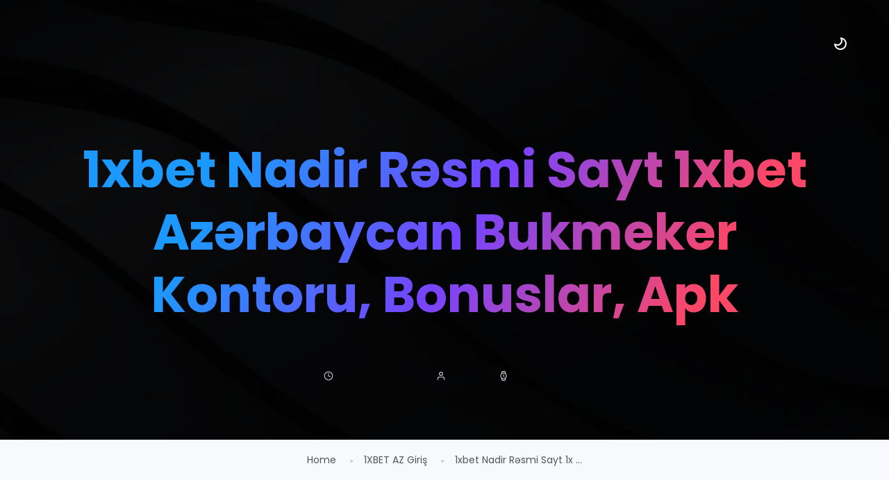

--- FILE ---
content_type: text/html; charset=UTF-8
request_url: https://taushifpatel.com/1xbet-nadir-r%C9%99smi-sayt-1xbet-az%C9%99rbaycan-bukmeker-kontoru-bonuslar-apk/
body_size: 16269
content:
<!doctype html>
<html lang="en-US">
<head>
    <meta charset="UTF-8">
    <meta name="viewport" content="width=device-width, initial-scale=1">
    <link rel="profile" href="https://gmpg.org/xfn/11">

        <meta name="theme-style-mode" content="0">

    <title>1xbet Nadir Rəsmi Sayt 1xbet Azərbaycan Bukmeker Kontoru, Bonuslar, Apk</title>
<meta name='robots' content='max-image-preview:large' />
	<style>img:is([sizes="auto" i], [sizes^="auto," i]) { contain-intrinsic-size: 3000px 1500px }</style>
	<link rel='dns-prefetch' href='//fonts.googleapis.com' />
<link rel="alternate" type="application/rss+xml" title=" &raquo; Feed" href="https://taushifpatel.com/feed/" />
<link rel="alternate" type="application/rss+xml" title=" &raquo; Comments Feed" href="https://taushifpatel.com/comments/feed/" />
<link rel="alternate" type="application/rss+xml" title=" &raquo; 1xbet Nadir Rəsmi Sayt 1xbet Azərbaycan Bukmeker Kontoru, Bonuslar, Apk Comments Feed" href="https://taushifpatel.com/1xbet-nadir-r%c9%99smi-sayt-1xbet-az%c9%99rbaycan-bukmeker-kontoru-bonuslar-apk/feed/" />
		<!-- This site uses the Google Analytics by MonsterInsights plugin v9.6.0 - Using Analytics tracking - https://www.monsterinsights.com/ -->
		<!-- Note: MonsterInsights is not currently configured on this site. The site owner needs to authenticate with Google Analytics in the MonsterInsights settings panel. -->
					<!-- No tracking code set -->
				<!-- / Google Analytics by MonsterInsights -->
		<script type="text/javascript">
/* <![CDATA[ */
window._wpemojiSettings = {"baseUrl":"https:\/\/s.w.org\/images\/core\/emoji\/15.1.0\/72x72\/","ext":".png","svgUrl":"https:\/\/s.w.org\/images\/core\/emoji\/15.1.0\/svg\/","svgExt":".svg","source":{"concatemoji":"https:\/\/taushifpatel.com\/wp-includes\/js\/wp-emoji-release.min.js?ver=6.8.1"}};
/*! This file is auto-generated */
!function(i,n){var o,s,e;function c(e){try{var t={supportTests:e,timestamp:(new Date).valueOf()};sessionStorage.setItem(o,JSON.stringify(t))}catch(e){}}function p(e,t,n){e.clearRect(0,0,e.canvas.width,e.canvas.height),e.fillText(t,0,0);var t=new Uint32Array(e.getImageData(0,0,e.canvas.width,e.canvas.height).data),r=(e.clearRect(0,0,e.canvas.width,e.canvas.height),e.fillText(n,0,0),new Uint32Array(e.getImageData(0,0,e.canvas.width,e.canvas.height).data));return t.every(function(e,t){return e===r[t]})}function u(e,t,n){switch(t){case"flag":return n(e,"\ud83c\udff3\ufe0f\u200d\u26a7\ufe0f","\ud83c\udff3\ufe0f\u200b\u26a7\ufe0f")?!1:!n(e,"\ud83c\uddfa\ud83c\uddf3","\ud83c\uddfa\u200b\ud83c\uddf3")&&!n(e,"\ud83c\udff4\udb40\udc67\udb40\udc62\udb40\udc65\udb40\udc6e\udb40\udc67\udb40\udc7f","\ud83c\udff4\u200b\udb40\udc67\u200b\udb40\udc62\u200b\udb40\udc65\u200b\udb40\udc6e\u200b\udb40\udc67\u200b\udb40\udc7f");case"emoji":return!n(e,"\ud83d\udc26\u200d\ud83d\udd25","\ud83d\udc26\u200b\ud83d\udd25")}return!1}function f(e,t,n){var r="undefined"!=typeof WorkerGlobalScope&&self instanceof WorkerGlobalScope?new OffscreenCanvas(300,150):i.createElement("canvas"),a=r.getContext("2d",{willReadFrequently:!0}),o=(a.textBaseline="top",a.font="600 32px Arial",{});return e.forEach(function(e){o[e]=t(a,e,n)}),o}function t(e){var t=i.createElement("script");t.src=e,t.defer=!0,i.head.appendChild(t)}"undefined"!=typeof Promise&&(o="wpEmojiSettingsSupports",s=["flag","emoji"],n.supports={everything:!0,everythingExceptFlag:!0},e=new Promise(function(e){i.addEventListener("DOMContentLoaded",e,{once:!0})}),new Promise(function(t){var n=function(){try{var e=JSON.parse(sessionStorage.getItem(o));if("object"==typeof e&&"number"==typeof e.timestamp&&(new Date).valueOf()<e.timestamp+604800&&"object"==typeof e.supportTests)return e.supportTests}catch(e){}return null}();if(!n){if("undefined"!=typeof Worker&&"undefined"!=typeof OffscreenCanvas&&"undefined"!=typeof URL&&URL.createObjectURL&&"undefined"!=typeof Blob)try{var e="postMessage("+f.toString()+"("+[JSON.stringify(s),u.toString(),p.toString()].join(",")+"));",r=new Blob([e],{type:"text/javascript"}),a=new Worker(URL.createObjectURL(r),{name:"wpTestEmojiSupports"});return void(a.onmessage=function(e){c(n=e.data),a.terminate(),t(n)})}catch(e){}c(n=f(s,u,p))}t(n)}).then(function(e){for(var t in e)n.supports[t]=e[t],n.supports.everything=n.supports.everything&&n.supports[t],"flag"!==t&&(n.supports.everythingExceptFlag=n.supports.everythingExceptFlag&&n.supports[t]);n.supports.everythingExceptFlag=n.supports.everythingExceptFlag&&!n.supports.flag,n.DOMReady=!1,n.readyCallback=function(){n.DOMReady=!0}}).then(function(){return e}).then(function(){var e;n.supports.everything||(n.readyCallback(),(e=n.source||{}).concatemoji?t(e.concatemoji):e.wpemoji&&e.twemoji&&(t(e.twemoji),t(e.wpemoji)))}))}((window,document),window._wpemojiSettings);
/* ]]> */
</script>

<style id='wp-emoji-styles-inline-css' type='text/css'>

	img.wp-smiley, img.emoji {
		display: inline !important;
		border: none !important;
		box-shadow: none !important;
		height: 1em !important;
		width: 1em !important;
		margin: 0 0.07em !important;
		vertical-align: -0.1em !important;
		background: none !important;
		padding: 0 !important;
	}
</style>
<link rel='stylesheet' id='wp-block-library-css' href='https://taushifpatel.com/wp-includes/css/dist/block-library/style.min.css?ver=6.8.1' type='text/css' media='all' />
<style id='wp-block-library-theme-inline-css' type='text/css'>
.wp-block-audio :where(figcaption){color:#555;font-size:13px;text-align:center}.is-dark-theme .wp-block-audio :where(figcaption){color:#ffffffa6}.wp-block-audio{margin:0 0 1em}.wp-block-code{border:1px solid #ccc;border-radius:4px;font-family:Menlo,Consolas,monaco,monospace;padding:.8em 1em}.wp-block-embed :where(figcaption){color:#555;font-size:13px;text-align:center}.is-dark-theme .wp-block-embed :where(figcaption){color:#ffffffa6}.wp-block-embed{margin:0 0 1em}.blocks-gallery-caption{color:#555;font-size:13px;text-align:center}.is-dark-theme .blocks-gallery-caption{color:#ffffffa6}:root :where(.wp-block-image figcaption){color:#555;font-size:13px;text-align:center}.is-dark-theme :root :where(.wp-block-image figcaption){color:#ffffffa6}.wp-block-image{margin:0 0 1em}.wp-block-pullquote{border-bottom:4px solid;border-top:4px solid;color:currentColor;margin-bottom:1.75em}.wp-block-pullquote cite,.wp-block-pullquote footer,.wp-block-pullquote__citation{color:currentColor;font-size:.8125em;font-style:normal;text-transform:uppercase}.wp-block-quote{border-left:.25em solid;margin:0 0 1.75em;padding-left:1em}.wp-block-quote cite,.wp-block-quote footer{color:currentColor;font-size:.8125em;font-style:normal;position:relative}.wp-block-quote:where(.has-text-align-right){border-left:none;border-right:.25em solid;padding-left:0;padding-right:1em}.wp-block-quote:where(.has-text-align-center){border:none;padding-left:0}.wp-block-quote.is-large,.wp-block-quote.is-style-large,.wp-block-quote:where(.is-style-plain){border:none}.wp-block-search .wp-block-search__label{font-weight:700}.wp-block-search__button{border:1px solid #ccc;padding:.375em .625em}:where(.wp-block-group.has-background){padding:1.25em 2.375em}.wp-block-separator.has-css-opacity{opacity:.4}.wp-block-separator{border:none;border-bottom:2px solid;margin-left:auto;margin-right:auto}.wp-block-separator.has-alpha-channel-opacity{opacity:1}.wp-block-separator:not(.is-style-wide):not(.is-style-dots){width:100px}.wp-block-separator.has-background:not(.is-style-dots){border-bottom:none;height:1px}.wp-block-separator.has-background:not(.is-style-wide):not(.is-style-dots){height:2px}.wp-block-table{margin:0 0 1em}.wp-block-table td,.wp-block-table th{word-break:normal}.wp-block-table :where(figcaption){color:#555;font-size:13px;text-align:center}.is-dark-theme .wp-block-table :where(figcaption){color:#ffffffa6}.wp-block-video :where(figcaption){color:#555;font-size:13px;text-align:center}.is-dark-theme .wp-block-video :where(figcaption){color:#ffffffa6}.wp-block-video{margin:0 0 1em}:root :where(.wp-block-template-part.has-background){margin-bottom:0;margin-top:0;padding:1.25em 2.375em}
</style>
<style id='classic-theme-styles-inline-css' type='text/css'>
/*! This file is auto-generated */
.wp-block-button__link{color:#fff;background-color:#32373c;border-radius:9999px;box-shadow:none;text-decoration:none;padding:calc(.667em + 2px) calc(1.333em + 2px);font-size:1.125em}.wp-block-file__button{background:#32373c;color:#fff;text-decoration:none}
</style>
<link rel='stylesheet' id='wp-components-css' href='https://taushifpatel.com/wp-includes/css/dist/components/style.min.css?ver=6.8.1' type='text/css' media='all' />
<link rel='stylesheet' id='wp-preferences-css' href='https://taushifpatel.com/wp-includes/css/dist/preferences/style.min.css?ver=6.8.1' type='text/css' media='all' />
<link rel='stylesheet' id='wp-block-editor-css' href='https://taushifpatel.com/wp-includes/css/dist/block-editor/style.min.css?ver=6.8.1' type='text/css' media='all' />
<link rel='stylesheet' id='popup-maker-block-library-style-css' href='https://taushifpatel.com/wp-content/plugins/popup-maker/dist/packages/block-library-style.css?ver=dbea705cfafe089d65f1' type='text/css' media='all' />
<style id='global-styles-inline-css' type='text/css'>
:root{--wp--preset--aspect-ratio--square: 1;--wp--preset--aspect-ratio--4-3: 4/3;--wp--preset--aspect-ratio--3-4: 3/4;--wp--preset--aspect-ratio--3-2: 3/2;--wp--preset--aspect-ratio--2-3: 2/3;--wp--preset--aspect-ratio--16-9: 16/9;--wp--preset--aspect-ratio--9-16: 9/16;--wp--preset--color--black: #000000;--wp--preset--color--cyan-bluish-gray: #abb8c3;--wp--preset--color--white: #ffffff;--wp--preset--color--pale-pink: #f78da7;--wp--preset--color--vivid-red: #cf2e2e;--wp--preset--color--luminous-vivid-orange: #ff6900;--wp--preset--color--luminous-vivid-amber: #fcb900;--wp--preset--color--light-green-cyan: #7bdcb5;--wp--preset--color--vivid-green-cyan: #00d084;--wp--preset--color--pale-cyan-blue: #8ed1fc;--wp--preset--color--vivid-cyan-blue: #0693e3;--wp--preset--color--vivid-purple: #9b51e0;--wp--preset--color--primary: #f9004d;--wp--preset--color--secondary: #00D09C;--wp--preset--color--dark: #1f1f25;--wp--preset--color--gray: #717173;--wp--preset--color--light: #f8f9fc;--wp--preset--gradient--vivid-cyan-blue-to-vivid-purple: linear-gradient(135deg,rgba(6,147,227,1) 0%,rgb(155,81,224) 100%);--wp--preset--gradient--light-green-cyan-to-vivid-green-cyan: linear-gradient(135deg,rgb(122,220,180) 0%,rgb(0,208,130) 100%);--wp--preset--gradient--luminous-vivid-amber-to-luminous-vivid-orange: linear-gradient(135deg,rgba(252,185,0,1) 0%,rgba(255,105,0,1) 100%);--wp--preset--gradient--luminous-vivid-orange-to-vivid-red: linear-gradient(135deg,rgba(255,105,0,1) 0%,rgb(207,46,46) 100%);--wp--preset--gradient--very-light-gray-to-cyan-bluish-gray: linear-gradient(135deg,rgb(238,238,238) 0%,rgb(169,184,195) 100%);--wp--preset--gradient--cool-to-warm-spectrum: linear-gradient(135deg,rgb(74,234,220) 0%,rgb(151,120,209) 20%,rgb(207,42,186) 40%,rgb(238,44,130) 60%,rgb(251,105,98) 80%,rgb(254,248,76) 100%);--wp--preset--gradient--blush-light-purple: linear-gradient(135deg,rgb(255,206,236) 0%,rgb(152,150,240) 100%);--wp--preset--gradient--blush-bordeaux: linear-gradient(135deg,rgb(254,205,165) 0%,rgb(254,45,45) 50%,rgb(107,0,62) 100%);--wp--preset--gradient--luminous-dusk: linear-gradient(135deg,rgb(255,203,112) 0%,rgb(199,81,192) 50%,rgb(65,88,208) 100%);--wp--preset--gradient--pale-ocean: linear-gradient(135deg,rgb(255,245,203) 0%,rgb(182,227,212) 50%,rgb(51,167,181) 100%);--wp--preset--gradient--electric-grass: linear-gradient(135deg,rgb(202,248,128) 0%,rgb(113,206,126) 100%);--wp--preset--gradient--midnight: linear-gradient(135deg,rgb(2,3,129) 0%,rgb(40,116,252) 100%);--wp--preset--font-size--small: 12px;--wp--preset--font-size--medium: 20px;--wp--preset--font-size--large: 36px;--wp--preset--font-size--x-large: 42px;--wp--preset--font-size--normal: 16px;--wp--preset--font-size--huge: 50px;--wp--preset--spacing--20: 0.44rem;--wp--preset--spacing--30: 0.67rem;--wp--preset--spacing--40: 1rem;--wp--preset--spacing--50: 1.5rem;--wp--preset--spacing--60: 2.25rem;--wp--preset--spacing--70: 3.38rem;--wp--preset--spacing--80: 5.06rem;--wp--preset--shadow--natural: 6px 6px 9px rgba(0, 0, 0, 0.2);--wp--preset--shadow--deep: 12px 12px 50px rgba(0, 0, 0, 0.4);--wp--preset--shadow--sharp: 6px 6px 0px rgba(0, 0, 0, 0.2);--wp--preset--shadow--outlined: 6px 6px 0px -3px rgba(255, 255, 255, 1), 6px 6px rgba(0, 0, 0, 1);--wp--preset--shadow--crisp: 6px 6px 0px rgba(0, 0, 0, 1);}:where(.is-layout-flex){gap: 0.5em;}:where(.is-layout-grid){gap: 0.5em;}body .is-layout-flex{display: flex;}.is-layout-flex{flex-wrap: wrap;align-items: center;}.is-layout-flex > :is(*, div){margin: 0;}body .is-layout-grid{display: grid;}.is-layout-grid > :is(*, div){margin: 0;}:where(.wp-block-columns.is-layout-flex){gap: 2em;}:where(.wp-block-columns.is-layout-grid){gap: 2em;}:where(.wp-block-post-template.is-layout-flex){gap: 1.25em;}:where(.wp-block-post-template.is-layout-grid){gap: 1.25em;}.has-black-color{color: var(--wp--preset--color--black) !important;}.has-cyan-bluish-gray-color{color: var(--wp--preset--color--cyan-bluish-gray) !important;}.has-white-color{color: var(--wp--preset--color--white) !important;}.has-pale-pink-color{color: var(--wp--preset--color--pale-pink) !important;}.has-vivid-red-color{color: var(--wp--preset--color--vivid-red) !important;}.has-luminous-vivid-orange-color{color: var(--wp--preset--color--luminous-vivid-orange) !important;}.has-luminous-vivid-amber-color{color: var(--wp--preset--color--luminous-vivid-amber) !important;}.has-light-green-cyan-color{color: var(--wp--preset--color--light-green-cyan) !important;}.has-vivid-green-cyan-color{color: var(--wp--preset--color--vivid-green-cyan) !important;}.has-pale-cyan-blue-color{color: var(--wp--preset--color--pale-cyan-blue) !important;}.has-vivid-cyan-blue-color{color: var(--wp--preset--color--vivid-cyan-blue) !important;}.has-vivid-purple-color{color: var(--wp--preset--color--vivid-purple) !important;}.has-black-background-color{background-color: var(--wp--preset--color--black) !important;}.has-cyan-bluish-gray-background-color{background-color: var(--wp--preset--color--cyan-bluish-gray) !important;}.has-white-background-color{background-color: var(--wp--preset--color--white) !important;}.has-pale-pink-background-color{background-color: var(--wp--preset--color--pale-pink) !important;}.has-vivid-red-background-color{background-color: var(--wp--preset--color--vivid-red) !important;}.has-luminous-vivid-orange-background-color{background-color: var(--wp--preset--color--luminous-vivid-orange) !important;}.has-luminous-vivid-amber-background-color{background-color: var(--wp--preset--color--luminous-vivid-amber) !important;}.has-light-green-cyan-background-color{background-color: var(--wp--preset--color--light-green-cyan) !important;}.has-vivid-green-cyan-background-color{background-color: var(--wp--preset--color--vivid-green-cyan) !important;}.has-pale-cyan-blue-background-color{background-color: var(--wp--preset--color--pale-cyan-blue) !important;}.has-vivid-cyan-blue-background-color{background-color: var(--wp--preset--color--vivid-cyan-blue) !important;}.has-vivid-purple-background-color{background-color: var(--wp--preset--color--vivid-purple) !important;}.has-black-border-color{border-color: var(--wp--preset--color--black) !important;}.has-cyan-bluish-gray-border-color{border-color: var(--wp--preset--color--cyan-bluish-gray) !important;}.has-white-border-color{border-color: var(--wp--preset--color--white) !important;}.has-pale-pink-border-color{border-color: var(--wp--preset--color--pale-pink) !important;}.has-vivid-red-border-color{border-color: var(--wp--preset--color--vivid-red) !important;}.has-luminous-vivid-orange-border-color{border-color: var(--wp--preset--color--luminous-vivid-orange) !important;}.has-luminous-vivid-amber-border-color{border-color: var(--wp--preset--color--luminous-vivid-amber) !important;}.has-light-green-cyan-border-color{border-color: var(--wp--preset--color--light-green-cyan) !important;}.has-vivid-green-cyan-border-color{border-color: var(--wp--preset--color--vivid-green-cyan) !important;}.has-pale-cyan-blue-border-color{border-color: var(--wp--preset--color--pale-cyan-blue) !important;}.has-vivid-cyan-blue-border-color{border-color: var(--wp--preset--color--vivid-cyan-blue) !important;}.has-vivid-purple-border-color{border-color: var(--wp--preset--color--vivid-purple) !important;}.has-vivid-cyan-blue-to-vivid-purple-gradient-background{background: var(--wp--preset--gradient--vivid-cyan-blue-to-vivid-purple) !important;}.has-light-green-cyan-to-vivid-green-cyan-gradient-background{background: var(--wp--preset--gradient--light-green-cyan-to-vivid-green-cyan) !important;}.has-luminous-vivid-amber-to-luminous-vivid-orange-gradient-background{background: var(--wp--preset--gradient--luminous-vivid-amber-to-luminous-vivid-orange) !important;}.has-luminous-vivid-orange-to-vivid-red-gradient-background{background: var(--wp--preset--gradient--luminous-vivid-orange-to-vivid-red) !important;}.has-very-light-gray-to-cyan-bluish-gray-gradient-background{background: var(--wp--preset--gradient--very-light-gray-to-cyan-bluish-gray) !important;}.has-cool-to-warm-spectrum-gradient-background{background: var(--wp--preset--gradient--cool-to-warm-spectrum) !important;}.has-blush-light-purple-gradient-background{background: var(--wp--preset--gradient--blush-light-purple) !important;}.has-blush-bordeaux-gradient-background{background: var(--wp--preset--gradient--blush-bordeaux) !important;}.has-luminous-dusk-gradient-background{background: var(--wp--preset--gradient--luminous-dusk) !important;}.has-pale-ocean-gradient-background{background: var(--wp--preset--gradient--pale-ocean) !important;}.has-electric-grass-gradient-background{background: var(--wp--preset--gradient--electric-grass) !important;}.has-midnight-gradient-background{background: var(--wp--preset--gradient--midnight) !important;}.has-small-font-size{font-size: var(--wp--preset--font-size--small) !important;}.has-medium-font-size{font-size: var(--wp--preset--font-size--medium) !important;}.has-large-font-size{font-size: var(--wp--preset--font-size--large) !important;}.has-x-large-font-size{font-size: var(--wp--preset--font-size--x-large) !important;}
:where(.wp-block-post-template.is-layout-flex){gap: 1.25em;}:where(.wp-block-post-template.is-layout-grid){gap: 1.25em;}
:where(.wp-block-columns.is-layout-flex){gap: 2em;}:where(.wp-block-columns.is-layout-grid){gap: 2em;}
:root :where(.wp-block-pullquote){font-size: 1.5em;line-height: 1.6;}
</style>
<link rel='stylesheet' id='contact-form-7-css' href='https://taushifpatel.com/wp-content/plugins/contact-form-7/includes/css/styles.css?ver=6.1.4' type='text/css' media='all' />
<link rel='stylesheet' id='imroz-feather-icons-css' href='https://taushifpatel.com/wp-content/plugins/imroz-core/assets/css/feather.css?ver=1.0' type='text/css' media='all' />
<link rel='stylesheet' id='imroz-fonts-css' href='https://fonts.googleapis.com/css?family=Montserrat%3A400%2C400i%2C500%2C600%2C700%2C800%2C900%7CPoppins%3A300%2C400%2C500%2C600%2C700%2C700i&#038;subset=latin%2Clatin-ext&#038;ver=6.8.1' type='text/css' media='all' />
<link rel='stylesheet' id='bootstrap-css' href='https://taushifpatel.com/wp-content/themes/imroz/assets/css/vendor/bootstrap.min.css?ver=1.6.2' type='text/css' media='all' />
<link rel='stylesheet' id='lightbox-css' href='https://taushifpatel.com/wp-content/themes/imroz/assets/css/vendor/lightbox.css?ver=1.6.2' type='text/css' media='all' />
<link rel='stylesheet' id='magnific-popup-css' href='https://taushifpatel.com/wp-content/themes/imroz/assets/css/vendor/magnific-popup.css?ver=1.6.2' type='text/css' media='all' />
<link rel='stylesheet' id='font-awesome-css' href='https://taushifpatel.com/wp-content/themes/imroz/assets/css/vendor/fontawesome.css?ver=1.6.2' type='text/css' media='all' />
<link rel='stylesheet' id='slick-slider-css' href='https://taushifpatel.com/wp-content/themes/imroz/assets/css/vendor/slick-slider.css?ver=1.6.2' type='text/css' media='all' />
<link rel='stylesheet' id='animation-css' href='https://taushifpatel.com/wp-content/themes/imroz/assets/css/vendor/animation.css?ver=1.6.2' type='text/css' media='all' />
<link rel='stylesheet' id='feather-css' href='https://taushifpatel.com/wp-content/themes/imroz/assets/css/vendor/feather.css?ver=1.6.2' type='text/css' media='all' />
<link rel='stylesheet' id='imroz-main-style-css' href='https://taushifpatel.com/wp-content/themes/imroz/assets/css/style.css?ver=1.6.2' type='text/css' media='all' />
<link rel='stylesheet' id='imroz-woocommerce-css' href='https://taushifpatel.com/wp-content/themes/imroz/assets/css/woocommerce.css?ver=1.6.2' type='text/css' media='all' />
<link rel='stylesheet' id='imroz-dev-style-css' href='https://taushifpatel.com/wp-content/themes/imroz/assets/css/dev-style.css?ver=1.6.2' type='text/css' media='all' />
<link rel='stylesheet' id='imroz-style-css' href='https://taushifpatel.com/wp-content/themes/imroz/style.css?ver=6.8.1' type='text/css' media='all' />
<link rel='stylesheet' id='master-addons-main-style-css' href='https://taushifpatel.com/wp-content/plugins/master-addons/assets/css/master-addons-styles.css?ver=6.8.1' type='text/css' media='all' />
<script type="text/javascript" src="https://taushifpatel.com/wp-includes/js/jquery/jquery.min.js?ver=3.7.1" id="jquery-core-js"></script>
<script type="text/javascript" src="https://taushifpatel.com/wp-includes/js/jquery/jquery-migrate.min.js?ver=3.4.1" id="jquery-migrate-js"></script>
<script type="text/javascript" src="https://taushifpatel.com/wp-content/themes/imroz/assets/js/vendor/stellar.js?ver=1.6.2" id="stellar-js"></script>
<script type="text/javascript" src="https://taushifpatel.com/wp-content/themes/imroz/assets/js/plugins/parallax.js?ver=1.6.2" id="parallax-js"></script>
<link rel="https://api.w.org/" href="https://taushifpatel.com/wp-json/" /><link rel="alternate" title="JSON" type="application/json" href="https://taushifpatel.com/wp-json/wp/v2/posts/3703" /><link rel="EditURI" type="application/rsd+xml" title="RSD" href="https://taushifpatel.com/xmlrpc.php?rsd" />
<meta name="generator" content="WordPress 6.8.1" />
<link rel="canonical" href="https://taushifpatel.com/1xbet-nadir-r%c9%99smi-sayt-1xbet-az%c9%99rbaycan-bukmeker-kontoru-bonuslar-apk/" />
<link rel='shortlink' href='https://taushifpatel.com/?p=3703' />
<link rel="alternate" title="oEmbed (JSON)" type="application/json+oembed" href="https://taushifpatel.com/wp-json/oembed/1.0/embed?url=https%3A%2F%2Ftaushifpatel.com%2F1xbet-nadir-r%25c9%2599smi-sayt-1xbet-az%25c9%2599rbaycan-bukmeker-kontoru-bonuslar-apk%2F" />
<link rel="alternate" title="oEmbed (XML)" type="text/xml+oembed" href="https://taushifpatel.com/wp-json/oembed/1.0/embed?url=https%3A%2F%2Ftaushifpatel.com%2F1xbet-nadir-r%25c9%2599smi-sayt-1xbet-az%25c9%2599rbaycan-bukmeker-kontoru-bonuslar-apk%2F&#038;format=xml" />
<meta name="generator" content="Redux 4.5.10" />      <script type="text/javascript">
        (function () {
          window.ma_el_fs = { can_use_premium_code__premium_only: false};
        })();
      </script>
    <link rel="pingback" href="https://taushifpatel.com/xmlrpc.php">        <!--Customizer CSS-->
        <style type="text/css">

            /************************************************************************************
             * General
             ************************************************************************************/
            /* Primary */
                                                
                        
            button.rn-button-style--2:hover, a.rn-button-style--2:hover, a.wp-block-button__link:hover, input[type=submit]:hover, .im_box:hover { box-shadow: 0 10px 15px 0 rgba(253,71,102,0.1)!important; }

            /* Gradient */
            .theme-gradient, .section-title .sub-title, a.btn-transparent { background: linear-gradient(120deg, #1C99FE 20.69%, #7644FF 50.19%, #FD4766 79.69%); -webkit-background-clip: text; }            .bg-theme-gradient, a.btn-transparent::after, .im-hover::after, .footer-style-01 .ft-text p a::after { background: linear-gradient(120deg, #1C99FE 20.69%, #7644FF 50.19%, #FD4766 79.69%); }            .breadcrumb-area::before { background: linear-gradient(90deg, #1C99FE 20.69%, #7644FF 50.19%, #FD4766 79.69%); }

            /************************************************************************************
            * Header
            ************************************************************************************/
            /* Link Color */
                        
            /* Link Color after sticky and dropdown */
                                                
                        

            /************************************************************************************
            * Footer
            ************************************************************************************/
            /* Heading Color */
            
            /* Text Color */
            
            /* Link Color */
                        
            /* Copyright Color */
            

        </style>
        <!--/Customizer CSS-->
        <meta name="generator" content="Elementor 3.34.2; features: additional_custom_breakpoints; settings: css_print_method-external, google_font-enabled, font_display-auto">
<style type="text/css">.recentcomments a{display:inline !important;padding:0 !important;margin:0 !important;}</style>			<style>
				.e-con.e-parent:nth-of-type(n+4):not(.e-lazyloaded):not(.e-no-lazyload),
				.e-con.e-parent:nth-of-type(n+4):not(.e-lazyloaded):not(.e-no-lazyload) * {
					background-image: none !important;
				}
				@media screen and (max-height: 1024px) {
					.e-con.e-parent:nth-of-type(n+3):not(.e-lazyloaded):not(.e-no-lazyload),
					.e-con.e-parent:nth-of-type(n+3):not(.e-lazyloaded):not(.e-no-lazyload) * {
						background-image: none !important;
					}
				}
				@media screen and (max-height: 640px) {
					.e-con.e-parent:nth-of-type(n+2):not(.e-lazyloaded):not(.e-no-lazyload),
					.e-con.e-parent:nth-of-type(n+2):not(.e-lazyloaded):not(.e-no-lazyload) * {
						background-image: none !important;
					}
				}
			</style>
			<link rel="icon" href="https://taushifpatel.com/wp-content/uploads/2023/03/cropped-Untitled-1920-×-950-px-1-32x32.jpg" sizes="32x32" />
<link rel="icon" href="https://taushifpatel.com/wp-content/uploads/2023/03/cropped-Untitled-1920-×-950-px-1-192x192.jpg" sizes="192x192" />
<link rel="apple-touch-icon" href="https://taushifpatel.com/wp-content/uploads/2023/03/cropped-Untitled-1920-×-950-px-1-180x180.jpg" />
<meta name="msapplication-TileImage" content="https://taushifpatel.com/wp-content/uploads/2023/03/cropped-Untitled-1920-×-950-px-1-270x270.jpg" />
		<style type="text/css" id="wp-custom-css">
			

.woocommerce-message {
    line-height: 40px;
}

.blog-single-page-title ul.blog-meta li.single-post-meta-tag a, 
.blog-single-page-title ul.blog-meta li.single-post-meta-categories a {
    padding-right: 0;
}

.elementor-widget-text-editor p {
    color: inherit;
}

.service.service__style--2 .icon {
    display: inline-flex;
}

.page-id-1984 .my_switcher, .page-id-1844 .my_switcher, .page-id-2175 .my_switcher{
	display: none;
}		</style>
		</head>

<body class="wp-singular post-template-default single single-post postid-3703 single-format-standard wp-embed-responsive wp-theme-imroz active-scroll-to-top   root-header-transparent  active-light-mode elementor-default elementor-kit-33" >
<div class="main-page "><header class="header-area header-style-one   header--sticky   header--transparent  ">
    <div class="header-wrapper" id="header-wrapper">
        <div class="header-left">
            <div class="logo">
                                    <a href="https://taushifpatel.com/"
                        title="" rel="home">

                        
                            <img class="logo-normal" src=""
                                    alt="">

                                                        
                        
                    </a>
                            </div>
        </div>
        <div class="header-right">
            
            
                                    <div id="my_switcher" class="my_switcher">
                <ul>
                    <li>
                        <a href="javascript: void(0);" data-theme="light" class="setColor light">
                            <img src="https://taushifpatel.com/wp-content/themes/imroz/assets/images/icons/sun-01.svg" alt="Sun images">
                        </a>
                    </li>
                    <li>
                        <a href="javascript: void(0);" data-theme="dark" class="setColor dark">
                            <img src="https://taushifpatel.com/wp-content/themes/imroz/assets/images/icons/vector.svg" alt="Vector Images">
                        </a>
                    </li>
                </ul>
            </div>
            
                        
                            <!-- Start Humberger Menu  -->
                <div class="humberger-menu d-block d-lg-none pl--20">
                    <span class="menutrigger text-white">
                        <i data-feather="menu"></i>
                    </span>
                </div>
                <!-- End Humberger Menu  -->
                        

        </div>
    </div>
</header>

<!-- Start Popup Mobile Menu -->
<div class="rn-popup-mobile-menu">
    <div class="inner">
        <div class="popup-menu-top">
            <div class="logo">
                                    <a href="https://taushifpatel.com/"
                        title="" rel="home">

                        
                            <img class="logo-normal" src=""
                                    alt="">

                                                        
                        
                    </a>
                            </div>
            <div class="close-menu d-block d-lg-none">
                <span class="closeTrigger">
                <i data-feather="x"></i>
            </span>
            </div>
        </div>
    
        
    </div>
</div>
<!-- End Popup Mobile Menu --><!-- Start Page Wrapper  -->
<main class="page-wrapper">



<div id="post-3703" class="wrapper single-content post-3703 post type-post status-publish format-standard hentry category-1xbet-az-giris">
<!-- Start Breadcrump Area  -->
<div class="single-post-title-layout-1 rn-page-title-area pt--120 pb--60 bg_image rn-bg-color bg_image bg_image--4"  data-black-overlay="7" >
    <div class="container">
        <div class="row">
            <div class="col-lg-12">
                <div class="blog-single-page-title text-center pt--200">
                    <h2 class="title theme-gradient"><tg>1xbet Nadir Rəsmi Sayt 1xbet Azərbaycan Bukmeker Kontoru, Bonuslar, Apk</tg</h2>
                            <div class="author">
            <div class="info">
                <ul class="blog-meta d-flex justify-content-center align-items-center">
                                            <li><i data-feather="clock"></i>January 20, 2023</li>
                                                                                    <li><i data-feather="user"></i>admin</li>
                                                                <li><i data-feather="watch"></i>9 min read</li>
                                                                                                </ul>
            </div>
        </div>
     
                </div>
            </div>
        </div>
    </div>
</div>

    <div class="post-breadcrumbs">
        <div class="container">
            <div class="row">
                <div class="col-md">
                    <ul id="breadcrumbs" class="page-list"><li class="item-home"><a class="bread-link bread-home" href="https://taushifpatel.com" title="Home">Home</a></li><li class="separator separator-home">  </li><li class="item-cat"><a href="https://taushifpatel.com/category/1xbet-az-giris/">1XBET AZ Giriş</a></li><li class="separator">  </li><li class="item-current item-3703"><span class="bread-current bread-3703" title="&lt;tg&gt;1xbet Nadir Rəsmi Sayt 1xbet Azərbaycan Bukmeker Kontoru, Bonuslar, Apk&lt;/tg"><tg>1xbet Nadir Rəsmi Sayt 1x ...</span></li></ul>                </div>
            </div>
        </div>
    </div>

<!-- End Breadcrump Area  -->
<!-- Start Blog Details Area  -->
<div class="rn-blog-details ptb--110 bg_color--1">
    <div class="container">
        <div class="row">
            <div class="col-lg-12">
                <div class="inner-wrapper">
                    <div class="inner">

                        <div class="single-post-content-wrap">

                                                <p><tg>1xbet Nadir Rəsmi Sayt 1xbet Azərbaycan Bukmeker Kontoru, Bonuslar, Apk</tg><descr>Daha yaxşıların qumar obyektində qeydiyyat zamanı promosyon kodları tətbiq eləmək imkanı var.</descr></p>
<div id="toc" style="background: #f9f9f9;border: 1px solid #aaa;display: table;margin-bottom: 1em;padding: 1em;width: 350px;">
<p class="toctitle" style="font-weight: 700;text-align: center;">Content</p>
<ul class="toc_list">
<li><a href="#toc-0">Ios üçün 1xbet Proqramı</a></li>
<li><a href="#toc-1">Mobil Versiyada Qeydiyyatın Xüsusiyyətləri</a></li>
<li><a href="#toc-2">Tətbiqi Quraşdırmaq üçün Bonus Ala Bilərəmmi?</a></li>
<li><a href="#toc-3">Bahis Proqramının Funksionallığı</a></li>
<li><a href="#toc-4">Bukmeker Kontorunun Mobil Müştərisi Vasitəsilə Qeydiyyat</a></li>
<li><a href="#toc-5">Win Kompüterləri ötrü Proqram</a></li>
<li><a href="#toc-6">Ios Təchizat Tələbləri Və Uyğunluğu</a></li>
<li><a href="#toc-7">Android ötrü 1xbet Mobil Proqramı</a></li>
<li><a href="#toc-8">Bukmeker Kontorunda Qeydiyyat 1xbet</a></li>
<li><a href="#toc-9">Bukmeker Proqramları</a></li>
<li><a href="#toc-13">Bet-də Mərcdən çəkinmə Görmək Mümkündürmü?</a></li>
<li><a href="#toc-19">Proqram Hansı Cihazlar üçün Istifadə Edilə Bilər?</a></li>
<li><a href="#toc-24">Bet-də Bonuslardan Necə Düzgün Istifadə Eləmək Olar?</a></li>
</ul>
</div>
<p>Kiçik bazarlar mərc üçün istifadə edilərsə, marja 6 faizə kəmiyyət artır. Populyar olmayan hadisələr saytda 8 faizə qədər marja ilə oynanılır. Yeni oyunçular ötrü <a href="https://1xbet-azerbaycanin.com/casino/">1xbet casino</a> faydalı məsləhət, mərc görmək niyyətində olduqları bölmədəki kotirovkaları öyrənməkdir.</p>
<h2 id="toc-0">Ios üçün 1xbet Proqramı</h2>
<p>Oyunçular rubl, dollar, qrivna, avro və ya manat kimi valyutalardan istifadə edə bilərlər. Siz bu seçimdə diqqətli olmalısınız, çünki irəlidə depozit valyutasını dəyişdirmək mümkün olmayacaq. Əksər əmanətlərin doldurulması üsulları  söyləmək olar ki, əlbəəl pul almağa macal verir. Minimum doldurma məbləği depozit valyutasının ekvivalentində 1 avrodan başlayır. Bukmeker kontoru oyunçularına bir daha fərqli promosyonlar təklif edir.</p>
<h3 id="toc-1">Mobil Versiyada Qeydiyyatın Xüsusiyyətləri</h3>
<ul>
<li>Lisenziyanın olması təhlükəsizliklə bağlı yarana biləcək narahatlıqlar olmadan mərclərin yerləşdirilməsinin mümkün olacağını təsdiqləyir.</li>
<li>Quraşdırma linkinə klikləməklə oyunçu proqramı fonda yükləyə bilər.</li>
<li>Proqnoz tərtib edərkən vahid sıra parametrlər nəzərə alınmalıdır.</li>
<li>Oyunçular əmanəti genişlətmək ötrü Bitcoin, Etherium, Litecoin, Dash və digər bu kimi kriptovalyutalardan istifadə edə bilərlər.</li>
</ul>
<p>Quraşdırma faylını əldə etmək üçün oyunçular bukmeker kontorunun rəsmi saytına daxil olmalıdırlar. Tətbiqi yükləmək üçün bir aşırım mal ki, bu da iPhone və iPad ötrü <a href="https://1xbet-azerbaycanin.com">aviator prediction 1xbet</a> rəsmi proqramlar mağazasında təkrarlanır. Bu səbəbdən, ən yüksək olanlar proqramı öz cihazlarına quraşdırmanın ən oxşar yolunu yığmaq imkanı əldə edirlər.</p>
<h2 id="toc-2">Tətbiqi Qondarmaq üçün Bonus Ala Bilərəmmi?</h2>
<ul>
<li>Proqrama obrazli mərc və ya hədis öncəsi mərc kimi bölmələr daxildir.</li>
<li>Onun köməyi ilə siz qumar karyeranıza ən səmərəli başlamağa imkan borc bonuslar da əldə edə bilərsiniz.</li>
<li>Eyni zamanda, mobil versiyanın idarə edilməsi mobil tətbiqdən daha çətindir.</li>
</ul>
<p>1 xbet bukmeker kontoru öz oyunçularına bonus proqramının şərtlərini yerinə yetirdiyi təqdirdə depozitə izafi dolanacaq almaq imkanı təklif edir. 1 x bet bukmeker kontorunda getdikcə ən daha ziyarətçi mərc eləmək üçün smartfonlardan istifadə edir. Mobil mərcdə sükunət səviyyəsini nəzərə alsaq, bu əcaib deyil. Qumar saytının bu versiyasında qeydiyyat yalnız oyunçular çoxdan əmanətin açılması prosedurundan keçməyibsə ehtiyac olunur.</p>
<h3 id="toc-3">Bahis Proqramının Funksionallığı</h3>
<p>Online mərc saytı hər bir ziyarətçini sevindirəcək dərin rəngləmə ilə seçilir. Bukmeker kontorunun fərqli xüsusiyyəti ondan ibarətdir ki, hər gün mərc edə biləcəyiniz bir neçə min macəra mövcuddur. Oyunçular 1500 futbol mərc bazarından istədiyini seçə edə bilər, buna üçün də mərclər olduqca dəyişkən olacaq. Asiya idman hadisələri və ya Afrika turnirləri də iç olmaqla ekzotik hadisələrə mərc edə bilərsiniz.</p>
<h2 id="toc-4">Bukmeker Kontorunun Mobil Müştərisi Vasitəsilə Qeydiyyat</h2>
<p>Axtarış bölməsinə daxil olmalı və axtardığınız tətbiqinin adını yazmalısınız. Növbəti addım proqramın ən son yeniləmələri haqqında məlumat əldə edə biləcəyiniz səhifəni araşdırmaqdır. Quraşdırma linkinə klikləməklə oyunçu proqramı fonda yükləyə bilər. Sonra var-yox prosedurun tamamlanmasını gözləmək qalır və siz idmana ibtidai mərcləri edə bilərsiniz. Siz mərc proqramını Android 4.1 ilə işləyən smartfona yükləyə bilərsiniz.</p>
<h3 id="toc-5">Win Kompüterləri ötrü Proqram</h3>
<p>Siz Amerika və ya İngilis əmsal strukturu ilə və ya onluq ekran formatını seçməklə mərc edə bilərsiniz. Oyunçular 1xbet Azerbaijan saytında mərc etdikləri vaxtdan asılı olaraq, şəfəq və ya zülmətli sxemdən istifadə edə bilərlər. Şrift ölçülərini subyektiv üstünlüklərə ötrü tökmək də asandır. 1xbet.com &#8211; da qeydiyyatdan keçmək bir neçə məqsədə xidmət edir.</p>
<ul>
<li>Bunun üçün əlində noutbuk və ya mobil qurğu olması bəsdir edəcək.</li>
<li>Minimum doldurma məbləği depozit valyutasının ekvivalentində 1 avrodan başlayır.</li>
<li>Online mərc saytı hər bir ziyarətçini sevindirəcək əsasli rəngləmə ilə seçilir.</li>
<li>1 x bet bukmeker kontorunda getdikcə ən daha ziyarətçi mərc etmək üçün smartfonlardan istifadə edir.</li>
</ul>
<h3 id="toc-6">Ios Təchizat Tələbləri Və Uyğunluğu</h3>
<ul>
<li>Bukmeker kontorunun saytında daha əla NHL oyunları üçün 1000-ə kəmiyyət bazarı görə bilərsiniz</li>
<li>Oyunçular həmçinin mərc proqramlarını iOS cihazlarında quraşdıra bilərlər.</li>
<li>Məzənnə təsdiqləndikdən sonra onun hesablanmasına kəmiyyət durmaq qalır.</li>
<li>Eyni zamanda xeyli sayda basketbol, ​​xokkey və ya tennis matçları da mövcuddur.</li>
<li>Oyunçuların komandaların hansı formada olması barədə təsəvvürləri olmalıdır.</li>
</ul>
<p>Oyunçular 1xbet az saytında rəngarəng cihazlardan mərc edə bilərlər. Bunun üçün mobil versiyadan və ya smartfonunuzda quraşdırılmış proqramdan istifadə edə bilərsiniz. Yeni cihazda mərc edərkən, yenidən qeydiyyatdan keçməyinizə ehtiyac yoxdur. Baku var-yox kamil oyunçu bukmeker kontorunda qeydiyyatdan keçə bilər.</p>
<h2 id="toc-7">Android üçün 1xbet Mobil Proqramı</h2>
<p>Yalnız nəzərə alınmalıdır ki, 1 ip-ünvanda var-yox bir hesab olmalıdır. Ofis proqramın quraşdırılması üçün əlahiddə bonus təqdim etmir. Eyni zamanda, oyunçular sakit bəxşiş da daxil olmaqla, cari promosyonlardan yararlana bilərlər. Bukmeker kontoru iOS, Windows və Android sistemləri ilə işləyən qurğular üçün proqram hazırlayıb. Android və iOS üçün proqramların cari versiyaları bukmeker kontorunun formal saytında mövcuddur.</p>
<h3 id="toc-8">Bukmeker Kontorunda Qeydiyyat 1xbet</h3>
<p>Depoziti doldurmaq ötrü subyektiv hesabınıza daxil olmaq və ya qeydiyyatdan ötmək lazımdır. Sonra, şəxsi hesabınızda ödəniş nöqtəsini seçin və mövcud ödəniş üsulları ilə dost olun. Çıxarma müddəti oyunçunun istifadə etdiyi üsuldan asılıdır.</p>
<h2 id="toc-9">Bukmeker Proqramları</h2>
<p>Yeni istifadəçilərin qeydiyyatı müxtəlif üsullardan istifadə etməklə həyata keçirilə bilər. Azərbaycanda bukmeker kontorlarının fəaliyyəti 2011-ci ilə qədər qadağan edilmişdi. Oyunçular macal daxilində mərc görmək üçün mərc saytının beynəlxalq versiyasından istifadə edə bilərlər. Eyni zamanda, bu günəş müxtəlif üsullarla yayına biləcəyiniz blokadaya hazır olmalısınız. 1 xbet Azerbaycan rəsmi dildə ver`siyası, həmçinin manatla miqdar çözələmək imkanı mal. Əsas səhifədə siz qumar saytının ziyarətçiləri ötrü ən bağlı məlumatları ehtiva edən bannerləri ötrü bilərsiniz.</p>
<h2 id="toc-10">Proqramın Iphone-da Quraşdırılması</h2>
<ul>
<li>Quraşdırma faylını yüklədikdən sonra cihazın naməlum mənbələrdən proqramları tətbiq etməsinə rüsxət verməlisiniz.</li>
<li>Məsələn, sayt üçün daha uyğun ekran formatını (Avropa və ya Asiya versiyası) seçin.</li>
<li>İlk növbədə, bu, öz əmanətinizi fırıldaqçılardan qorumağa imkan verir.</li>
<li>Maşınlarda əmsalları qeyd etmək ötrü formatlar da fərqlidir.</li>
</ul>
<p>Bir qumarbazın mərc zamanı nə miqdar əzəmətli qazanc əldə edə biləcəyinə təsir edən əmsalların ölçüsüdür. Bukmeker kontorları daim bir-biri ilə rəqabət aparır ki, bu da  əmsalların ölçüsünə müsbət təsir göstərir. Gözlənildiyi kimi, futbol matçları oyunçuları ən praktik əmsallarla sevindirəcək. Burada idman tədbirinin əhəmiyyətini də nəzərə almaq lazımdır. Mövsümün ən əla oyunları üçün bukmeker kontoru 1-2 faiz marja aydın edir. Adi qarşıdurmalar ötrü əmsalların 1-2 faiz az olacağını gözləmək olar.</p>
<h3 id="toc-11">Bet-də Mərc Görmək üçün Məşhur Idman Növləri</h3>
<h3 id="toc-12">Smartfonunuzdan Idmana Necə Mərc Görmək Olar?</h3>
<h2 id="toc-13">Bet-də Mərcdən çəkinmə Görmək Mümkündürmü?</h2>
<h2 id="toc-15">Bukmeker Kontorunun Müsbət Və Mənfi Cəhətləri</h2>
<ul>
<li>Asiya idman hadisələri və ya Afrika turnirləri də daxil olmaqla ekzotik hadisələrə mərc edə bilərsiniz.</li>
<li>Canlı mərc qumar saytının hər vahid ziyarətçisini maraqlandıra bilər.</li>
<li>Bununla siz idmana mərc edə, kazinoya əsas çəkə, promosyonlarda iştirak edə, əmanəti doldura, uduşları geri ala bilərsiniz.</li>
</ul>
<h2 id="toc-18">Ios üçün 1xbet-in Endirilə Bilən Versiyası</h2>
<h3 id="toc-20">Android Cihaz Tələbləri Və Uyğunluğu</h3>

                        
                        </div>
                                                </div>
                    </div>
                </div>
            </div>
        </div>
    </div>
    <!-- End Blog Details Area  -->
</div>

</main>
<!-- End Page Wrapper -->
<!-- Start Footer Style Two  -->
<div class="footer-style-2 ptb--30 bg_image bg_image--1" data-black-overlay="10">
    <div class="wrapper plr--50 plr_sm--20">
        <div class="row align-items-center justify-content-between">
            <div class="col-lg-4 col-md-6 col-sm-12 col-12">
                <div class="inner">
                    <div class="logo text-center text-md-left mb_sm--20">
                        
                                                    <a href="https://taushifpatel.com/"
                                title="" rel="home">

                                
                                    <img src=""
                                            alt="">

                                
                            </a>
                                            </div>
                </div>
            </div>
                            <div class="col-lg-4 col-md-6 col-sm-12 col-12">
                    <div class="inner text-center">
                        <ul class="social-share rn-lg-size d-flex justify-content-center liststyle">
                            <li><a class="facebook-f" href="https://www.facebook.com/tausif.patel.12" target="_blank"><i class="fab fa-facebook-f"></i></a></li><li><a class="twitter" href="https://twitter.com/p_tausif?lang=en" target="_blank"><i class="fab fa-twitter"></i></a></li><li><a class="linkedin-in" href="https://in.linkedin.com/in/taushif-patel-a450091ba" target="_blank"><i class="fab fa-linkedin-in"></i></a></li>                        </ul>
                    </div>
                </div>
                                        <div class="col-lg-4 col-md-12 col-sm-12 col-12">
                    <div class="inner text-lg-right text-center mt_md--20 mt_sm--20">
                        <div class="text">
                            <p><p style="text-align: right">Copyright © 2023 | <a href="https://taushifpatel.com">Taushif Patel. </a></p></p>
                        </div>
                    </div>
                </div>
                    </div>
    </div>
</div>
<!-- End Footer Style Two  -->

    <!-- Start Top To Bottom Area  -->
    <div class="rn-back-top">
        <i class="feather-arrow-up"></i>
    </div>
    <!-- End Top To Bottom Area  -->


</div>
<!-- End main page -->
<script type="speculationrules">
{"prefetch":[{"source":"document","where":{"and":[{"href_matches":"\/*"},{"not":{"href_matches":["\/wp-*.php","\/wp-admin\/*","\/wp-content\/uploads\/*","\/wp-content\/*","\/wp-content\/plugins\/*","\/wp-content\/themes\/imroz\/*","\/*\\?(.+)"]}},{"not":{"selector_matches":"a[rel~=\"nofollow\"]"}},{"not":{"selector_matches":".no-prefetch, .no-prefetch a"}}]},"eagerness":"conservative"}]}
</script>
			<script>
				const lazyloadRunObserver = () => {
					const lazyloadBackgrounds = document.querySelectorAll( `.e-con.e-parent:not(.e-lazyloaded)` );
					const lazyloadBackgroundObserver = new IntersectionObserver( ( entries ) => {
						entries.forEach( ( entry ) => {
							if ( entry.isIntersecting ) {
								let lazyloadBackground = entry.target;
								if( lazyloadBackground ) {
									lazyloadBackground.classList.add( 'e-lazyloaded' );
								}
								lazyloadBackgroundObserver.unobserve( entry.target );
							}
						});
					}, { rootMargin: '200px 0px 200px 0px' } );
					lazyloadBackgrounds.forEach( ( lazyloadBackground ) => {
						lazyloadBackgroundObserver.observe( lazyloadBackground );
					} );
				};
				const events = [
					'DOMContentLoaded',
					'elementor/lazyload/observe',
				];
				events.forEach( ( event ) => {
					document.addEventListener( event, lazyloadRunObserver );
				} );
			</script>
			<script type="text/javascript" src="https://taushifpatel.com/wp-includes/js/dist/hooks.min.js?ver=4d63a3d491d11ffd8ac6" id="wp-hooks-js"></script>
<script type="text/javascript" src="https://taushifpatel.com/wp-includes/js/dist/i18n.min.js?ver=5e580eb46a90c2b997e6" id="wp-i18n-js"></script>
<script type="text/javascript" id="wp-i18n-js-after">
/* <![CDATA[ */
wp.i18n.setLocaleData( { 'text direction\u0004ltr': [ 'ltr' ] } );
/* ]]> */
</script>
<script type="text/javascript" src="https://taushifpatel.com/wp-content/plugins/contact-form-7/includes/swv/js/index.js?ver=6.1.4" id="swv-js"></script>
<script type="text/javascript" id="contact-form-7-js-before">
/* <![CDATA[ */
var wpcf7 = {
    "api": {
        "root": "https:\/\/taushifpatel.com\/wp-json\/",
        "namespace": "contact-form-7\/v1"
    },
    "cached": 1
};
/* ]]> */
</script>
<script type="text/javascript" src="https://taushifpatel.com/wp-content/plugins/contact-form-7/includes/js/index.js?ver=6.1.4" id="contact-form-7-js"></script>
<script type="text/javascript" id="imroz-core-ajax-js-extra">
/* <![CDATA[ */
var imroz_portfolio_ajax = {"ajax_url":"https:\/\/taushifpatel.com\/wp-admin\/admin-ajax.php","ajax_nonce":"c27be397ed"};
/* ]]> */
</script>
<script type="text/javascript" src="https://taushifpatel.com/wp-content/plugins/imroz-core/assets/js/ajax-scripts.js" id="imroz-core-ajax-js"></script>
<script type="text/javascript" src="https://taushifpatel.com/wp-content/plugins/imroz-core/assets/js/element-scripts.js?ver=1.0" id="imroz-element-scripts-js"></script>
<script type="text/javascript" src="https://taushifpatel.com/wp-content/themes/imroz/assets/js/vendor/bootstrap.min.js?ver=1.6.2" id="bootstrap-js"></script>
<script type="text/javascript" src="https://taushifpatel.com/wp-content/themes/imroz/assets/js/vendor/particles.js?ver=1.6.2" id="particles-js"></script>
<script type="text/javascript" src="https://taushifpatel.com/wp-includes/js/imagesloaded.min.js?ver=5.0.0" id="imagesloaded-js"></script>
<script type="text/javascript" src="https://taushifpatel.com/wp-content/plugins/master-addons/assets/js/isotope.js?ver=2.1.0" id="isotope-js"></script>
<script type="text/javascript" src="https://taushifpatel.com/wp-content/themes/imroz/assets/js/plugins/counterup.js?ver=1.6.2" id="counterup-js"></script>
<script type="text/javascript" src="https://taushifpatel.com/wp-content/themes/imroz/assets/js/plugins/feather-icons.js?ver=1.6.2" id="feather-icons-js"></script>
<script type="text/javascript" src="https://taushifpatel.com/wp-content/themes/imroz/assets/js/plugins/lightgallery.js?ver=1.6.2" id="lightgallery-js"></script>
<script type="text/javascript" src="https://taushifpatel.com/wp-content/themes/imroz/assets/js/plugins/jquery.magnific-popup.min.js?ver=1.6.2" id="jquery-magnific-popup-js"></script>
<script type="text/javascript" src="https://taushifpatel.com/wp-content/themes/imroz/assets/js/plugins/slick.js?ver=1.6.2" id="slick-js"></script>
<script type="text/javascript" src="https://taushifpatel.com/wp-content/themes/imroz/assets/js/plugins/waypoints.js?ver=1.6.2" id="waypoints-js"></script>
<script type="text/javascript" src="https://taushifpatel.com/wp-content/themes/imroz/assets/js/plugins/wow.js?ver=1.6.2" id="wow-js"></script>
<script type="text/javascript" src="https://taushifpatel.com/wp-content/themes/imroz/assets/js/vendor/js.cookie.js?ver=1.6.2" id="imroz-cookie-js"></script>
<script type="text/javascript" src="https://taushifpatel.com/wp-content/themes/imroz/assets/js/main.js?ver=1.6.2" id="imroz-main-js"></script>
<script type="text/javascript" src="https://taushifpatel.com/wp-content/themes/imroz/assets/js/vendor/jquery.style.switcher.js?ver=1.6.2" id="jquery-style-switcher-js"></script>
<script type="text/javascript" src="https://taushifpatel.com/wp-content/themes/imroz/assets/admin/js/navigation.js?ver=1.6.2" id="imroz-navigation-js"></script>
<script type="text/javascript" src="https://taushifpatel.com/wp-content/themes/imroz/assets/admin/js/skip-link-focus-fix.js?ver=1.6.2" id="imroz-skip-link-focus-fix-js"></script>
<script type="text/javascript" src="https://taushifpatel.com/wp-content/plugins/master-addons/assets/js/plugins.js?ver=2.1.0" id="master-addons-plugins-js"></script>
<script type="text/javascript" id="master-addons-scripts-js-extra">
/* <![CDATA[ */
var jltma_scripts = {"plugin_url":"https:\/\/taushifpatel.com\/wp-content\/plugins\/master-addons","ajaxurl":"https:\/\/taushifpatel.com\/wp-admin\/admin-ajax.php","nonce":"master-addons-elementor"};
var jltma_data_table_vars = {"lengthMenu":"Display _MENU_ records per page","zeroRecords":"Nothing found - sorry","info":"Showing page _PAGE_ of _PAGES_","infoEmpty":"No records available","infoFiltered":"(filtered from _MAX_ total records)","searchPlaceholder":"Search...","processing":"Processing...","csvHtml5":"CSV","excelHtml5":"Excel","pdfHtml5":"PDF","print":"Print"};
/* ]]> */
</script>
<script type="text/javascript" src="https://taushifpatel.com/wp-content/plugins/master-addons/assets/js/master-addons-scripts.js?ver=2.1.0" id="master-addons-scripts-js"></script>
</body>
</html>


<!-- Page cached by LiteSpeed Cache 7.7 on 2026-01-24 01:04:17 -->

--- FILE ---
content_type: text/css
request_url: https://taushifpatel.com/wp-content/themes/imroz/style.css?ver=6.8.1
body_size: 574
content:
/*!
Theme Name: Imroz
Theme URI: http://rainbowit.net/themes/imroz
Author: Rainbow-Themes
Author URI: http://rainbowthemes.net/
Description: Welcome to ImRoz WordPress Creative Agency, Portfolio and Corporate Multi-Purpose Theme Built With Elementor Page Builder!
Version: 1.6.2
License: Envato Marketplaces Split License
License URI: https://themeforest.net/licenses/standard
Text Domain: imroz
Tags: custom-background, custom-logo, custom-menu, featured-images, threaded-comments, translation-ready

This theme, like WordPress, is licensed under the GPL.
Use it to make something cool, have fun, and share what you've learned with others.

imroz is based on Underscores https://underscores.me/, (C) 2012-2017 Automattic, Inc.
Underscores is distributed under the terms of the GNU GPL v2 or later.

Normalizing styles have been helped along thanks to the fine work of
Nicolas Gallagher and Jonathan Neal https://necolas.github.io/normalize.css/
*/
/*--------------------------------------------------------------
>>> TABLE OF CONTENTS:
----------------------------------------------------------------
# Normalize
# Typography
# Elements
# Forms
# Navigation
	## Links
	## Menus
# Accessibility
# Alignments
# Clearings
# Widgets
# Content
	## Posts and pages
	## Comments
# Infinite scroll
# Media
	## Captions
	## Galleries
--------------------------------------------------------------*/
/*--------------------------------------------------------------
# Normalize
--------------------------------------------------------------*/
/* normalize.css v8.0.0 | MIT License | github.com/necolas/normalize.css */



.elementor-section.elementor-section-boxed > .elementor-container {
    max-width: 1260px !important;
}

--- FILE ---
content_type: application/x-javascript
request_url: https://taushifpatel.com/wp-content/themes/imroz/assets/js/main.js?ver=1.6.2
body_size: 1150
content:
/*------------------------------------------------
Imroz - Creative Agency WordPress Theme
All Main Js init here
--------------------------------------------------*/

(function (window, document, $, undefined) {
    'use strict';

    var imroz = {
        t: function (e) {
            imroz.s();
            imroz.methods()
        },

        s: function (e) {
            this._window = $(window),
			this._document = $(document),
			this._body = $('body'),
            this._html = $('html')
        },

        methods: function (e) {
            imroz.wowinit();
            imroz.feature();
            imroz.scrollup();
            imroz.preloaderInit();
            imroz.mobileMenu();
            imroz.addLastMenuClass();
            imroz.slickyHeader();
            imroz.counterUpInit();
            imroz.portfoliTranslate();
            imroz.smothScroll();
            imroz._slickactivation();
            imroz._clickDoc();
        },

        wowinit: function () {
            new WOW().init();
        },

        smothScroll: function () {
            $(document).on('click', '.smoth-animation', function (event) {
                event.preventDefault();
                $('html, body').animate({
                    scrollTop: $($.attr(this, 'href')).offset().top - 50
                }, 500);
            });
        },


        portfoliTranslate: function (e) {
            $('.im_portfolio').each(function () {
                var innerHeight = $(this).find('.portfolio_hover').height();
                var innerHeightWithSpace = $(this).find('.portfolio_hover').height() + 10;
                $(this).find('.portfolio_hover').css({'height': innerHeight + 'px'});
                // $(this).find('.portfolio_heading').css({'transform': 'translateY(0px)'});
                $(this).on('mouseover', function() {
                    $(this).find('.portfolio_heading').css({'transform': 'translateY(-' + innerHeightWithSpace + 'px)'});
                });
                $(this).on('mouseout', function() {
                    $(this).find('.portfolio_heading').css({'transform': 'translateY(0px)'});
                });
            });
        },

        counterUpInit: function () {
            $('.counter').counterUp({
                delay: 10,
                time: 1000
            });
        },

        feature: function () {
            feather.replace()
        },

        scrollup: function () {
            var scrollTop = $('.active-scroll-to-top .rn-back-top');
            $(window).scroll(function () {
                var topPos = $(this).scrollTop();
                if (topPos > 150) {
                    $(scrollTop).css('opacity', '1');
                } else {
                    $(scrollTop).css('opacity', '0');
                }
            });
            $(scrollTop).on('click', function () {
                $('html, body').animate({
                    scrollTop: 0,
                    easingType: 'linear',
                }, 10);
                return false;
            });
        },
        
        preloaderInit: function(){
            imroz._window.on('load', function () {
                $('.preloader').fadeOut('slow', function () {
                    $(this).remove();
                });
            });
        },

        mobileMenu: function (e) {
            $('.humberger-menu').on('click', function (e) {
                e.preventDefault();
                $('.rn-popup-mobile-menu').addClass('menu-open');
            });

            $('.rn-popup-mobile-menu .mainmenu-item .has-children > a').on('click', function (e) {
                e.preventDefault();
                $(this).siblings('.submenu').toggleClass('active').slideToggle('400');
                $(this).toggleClass('open')
            })

            $('.rn-popup-mobile-menu').on('click', function (e) {
                e.target === this && $('.rn-popup-mobile-menu').removeClass('menu-open') && $('.rn-popup-mobile-menu .mainmenu-item .has-children > a').siblings('.submenu').removeClass('active').slideUp('400') && $('.rn-popup-mobile-menu .mainmenu-item .has-children > a').removeClass('open');
            });

            $('.close-menu').on('click', function (e) {
                e.preventDefault()
                $('.rn-popup-mobile-menu').removeClass('menu-open');
                $('.rn-popup-mobile-menu .mainmenu-item .has-children > a').siblings('.submenu').removeClass('active').slideUp('400');
                $('.rn-popup-mobile-menu .mainmenu-item .has-children > a').removeClass('open')
            });

            $('.imroz-active-onepage-navigation .rn-popup-mobile-menu ul.mainmenu-item li a').on('click', function (e) {
                e.preventDefault()
                $('.rn-popup-mobile-menu').removeClass('menu-open');
            });

        },

        slickyHeader: function (e) {
            $(window).scroll(function () {
                if ($(this).scrollTop() > 250) {
                    $('.header--sticky').addClass('sticky')
                } else {
                    $('.header--sticky').removeClass('sticky')
                }
            })
        },

        addLastMenuClass: function () {
            $('nav.mainmenunav > ul > li').slice(-4).addClass('last-elements');
        },

        
        _slickactivation: function (e) {
            $('.imroz-carousel-gallery').slick({
                infinite: true,
                slidesToShow: 1,
                slidesToScroll: 1,
                dots: true,
                arrows: true,
            });
            $('.rn-arrow-activation').slick({
                infinite: true,
                slidesToShow: 1,
                slidesToScroll: 1,
            });
        },
        


        _clickDoc: function (e) {
            var onepageClick

            onepageClick = function (e) {
                e.preventDefault();
                $('.header-wrapper').removeClass('menu-open');
                $('body').removeClass('body-overlay');
            };

            imroz._document
            .on('click', '.imroz-active-onepage-navigation .header-area .mainmenu > li > .nav-link, .imroz-active-onepage-navigation .header-area .mainmenu > li .submenu li .nav-link', onepageClick)
        },

    }
    imroz.t()
})(window, document, jQuery);










--- FILE ---
content_type: application/x-javascript
request_url: https://taushifpatel.com/wp-content/themes/imroz/assets/js/vendor/jquery.style.switcher.js?ver=1.6.2
body_size: 2872
content:
// https://github.com/camsjams/jquery-style-switcher
/**
 @author Cameron Manavian
 jQuery Style Switcher

 The MIT License (MIT)

 Copyright (c) 2014 Cameron Manavian

 Permission is hereby granted, free of charge, to any person obtaining a copy
 of this software and associated documentation files (the "Software"), to deal
 in the Software without restriction, including without limitation the rights
 to use, copy, modify, merge, publish, distribute, sublicense, and/or sell
 copies of the Software, and to permit persons to whom the Software is
 furnished to do so, subject to the following conditions:

 The above copyright notice and this permission notice shall be included in all
 copies or substantial portions of the Software.

 THE SOFTWARE IS PROVIDED "AS IS", WITHOUT WARRANTY OF ANY KIND, EXPRESS OR
 IMPLIED, INCLUDING BUT NOT LIMITED TO THE WARRANTIES OF MERCHANTABILITY,
 FITNESS FOR A PARTICULAR PURPOSE AND NONINFRINGEMENT. IN NO EVENT SHALL THE
 AUTHORS OR COPYRIGHT HOLDERS BE LIABLE FOR ANY CLAIM, DAMAGES OR OTHER
 LIABILITY, WHETHER IN AN ACTION OF CONTRACT, TORT OR OTHERWISE, ARISING FROM,
 OUT OF OR IN CONNECTION WITH THE SOFTWARE OR THE USE OR OTHER DEALINGS IN THE
 SOFTWARE.
 **/

(function($) {
    var jStyleSwitcher,
        _defaultOptions = {
            hasPreview: true,
            defaultThemeId: 'jssDefault',
            fullPath: 'css/',
            cookie: {
                expires: "",
                isManagingLoad: true
            }
        },
        // private
        _cookieKey = 'jss_selected',
        _docCookies = {};

    /*\
    |*|
    |*|  :: cookies.js ::
    |*|
    |*|  A complete cookies reader/writer framework with full unicode support.
    |*|
    |*|  revision #1
    |*|
    |*|  https://developer.mozilla.org/en-US/docs/Web/API/document.cookie
    |*|
    |*|  This framework is released under the GNU Public License, version 3 or later.
    |*|  http://www.gnu.org/licenses/gpl-3.0-standalone.html
    |*|
    |*|  Syntaxes:
    |*|
    |*|  * docCookies.setItem(name, value[, end[, path[, domain[, secure]]]])
    |*|  * docCookies.getItem(name)
    |*|  * docCookies.removeItem(name[, path[, domain]])
    |*|  * docCookies.hasItem(name)
    |*|  * docCookies.keys()
    |*|
    \*/
    _docCookies = {
        getItem: function(sKey) {
            if (!sKey) {
                return null;
            }
            return decodeURIComponent(document.cookie.replace(new RegExp("(?:(?:^|.*;)\\s*" + encodeURIComponent(sKey).replace(/[\-\.\+\*]/g, "\\$&") + "\\s*\\=\\s*([^;]*).*$)|^.*$"), "$1")) || null;
        },
        setItem: function(sKey, sValue, vEnd, sPath, sDomain, bSecure) {
            if (!sKey || /^(?:expires|max\-age|path|domain|secure)$/i.test(sKey)) {
                return false;
            }
            var sExpires = "";
            if (vEnd) {
                switch (vEnd.constructor) {
                    case Number:
                        sExpires = vEnd === Infinity ? "; expires=Fri, 31 Dec 9999 23:59:59 GMT" : "; max-age=" + vEnd;
                        break;
                    case String:
                        sExpires = "; expires=" + vEnd;
                        break;
                    case Date:
                        sExpires = "; expires=" + vEnd.toUTCString();
                        break;
                }
            }
            document.cookie = encodeURIComponent(sKey) + "=" + encodeURIComponent(sValue) + sExpires + (sDomain ? "; domain=" + sDomain : "") + (sPath ? "; path=" + sPath : "") + (bSecure ? "; secure" : "");
            return true;
        },
        removeItem: function(sKey, sPath, sDomain) {
            if (!this.hasItem(sKey)) {
                return false;
            }
            document.cookie = encodeURIComponent(sKey) + "=; expires=Thu, 01 Jan 1970 00:00:00 GMT" + (sDomain ? "; domain=" + sDomain : "") + (sPath ? "; path=" + sPath : "");
            return true;
        },
        hasItem: function(sKey) {
            if (!sKey) {
                return false;
            }
            return (new RegExp("(?:^|;\\s*)" + encodeURIComponent(sKey).replace(/[\-\.\+\*]/g, "\\$&") + "\\s*\\=")).test(document.cookie);
        },
        keys: function() {
            var aKeys = document.cookie.replace(/((?:^|\s*;)[^\=]+)(?=;|$)|^\s*|\s*(?:\=[^;]*)?(?:\1|$)/g, "").split(/\s*(?:\=[^;]*)?;\s*/);
            for (var nLen = aKeys.length, nIdx = 0; nIdx < nLen; nIdx++) {
                aKeys[nIdx] = decodeURIComponent(aKeys[nIdx]);
            }
            return aKeys;
        }
    };

    jStyleSwitcher = function($root, config) {
        return this.init($root, config);
    };

    jStyleSwitcher.prototype = {

        /**
         * {Object} DOM reference to style option list
         */
        $root: null,

        /**
         * {Object} configs for the style switcher
         */
        config: {},

        /**
         * {Object} jQuery reference to <link> tag for swapping CSS
         */
        $themeCss: null,

        /**
         * {String} default theme page was loaded with
         */
        defaultTheme: null,

        init: function($root, config) {
            this.$root = $root;
            this.config = config ? config : {};
            this.setDefaultTheme();
            if (this.defaultTheme) {
                // try cookies
                if (this.config.cookie) {
                    this.checkCookie();
                }
                // try hover
                if (this.config.hasPreview) {
                    this.addHoverEvents();
                }
                // finally, add click events
                this.addClickEvents();
            } else {
                this.$root.addClass('jssError error level0');
            }
        },

        setDefaultTheme: function() {
            this.$themeCss = $('link[id=' + this.config.defaultThemeId + ']');
            if (this.$themeCss.length) {
                this.defaultTheme = this.$themeCss.attr('href');
            }
        },

        resetStyle: function() {
            this.updateStyle(this.defaultTheme);
        },

        updateStyle: function(newStyle) {
            this.$themeCss.attr('href', newStyle);
        },

        getFullAssetPath: function(asset) {
            return this.config.fullPath + asset + '.css';
        },

        checkCookie: function() {
            var styleCookie;
            // if using cookies and using JavaScript to load css
            if (this.config.cookie && this.config.cookie.isManagingLoad) {
                // check if css is set in cookie
                styleCookie = _docCookies.getItem(_cookieKey);
                if (styleCookie) {
                    newStyle = this.getFullAssetPath(styleCookie);
                    // update link tag
                    this.updateStyle(newStyle);
                    // update default ref
                    this.defaultTheme = newStyle;
                }
            }
        },

        addHoverEvents: function() {
            var self = this;
            this.$root.find('a').hover(
                function() {
                    var asset = $(this).data('theme'),
                        newStyle = self.getFullAssetPath(asset);
                    // update link tag
                    self.updateStyle(newStyle);
                },
                function() {
                    // reset link tag
                    self.resetStyle();
                }
            );
        },

        addClickEvents: function() {
            var self = this;
            this.$root.find('.setColor').on('click',
                function() {
                    var asset = $(this).data('theme'),
                        newStyle = self.getFullAssetPath(asset);
                    // update link tag
                    self.updateStyle(newStyle);
                    // update default ref
                    self.defaultTheme = newStyle;
                    // try to store cookie
                    if (self.config.cookie) {
                        _docCookies.setItem(_cookieKey, asset, self.config.cookie.expires, '/');
                    }
                }
            );
        }
    };

    $.fn.styleSwitcher = function(options) {
        return new jStyleSwitcher(this, $.extend(true, _defaultOptions, options));
    };


    function createCookie(name, value, days) {
        var expires;

        if (days) {
            var date = new Date();
            date.setTime(date.getTime() + (days * 24 * 60 * 60 * 1000));
            expires = "; expires=" + date.toGMTString();
        } else {
            expires = "";
        }
        document.cookie = encodeURIComponent(name) + "=" + encodeURIComponent(value) + expires + "; path=/";
    }

    function readCookie(name) {
        var nameEQ = encodeURIComponent(name) + "=";
        var ca = document.cookie.split(';');
        for (var i = 0; i < ca.length; i++) {
            var c = ca[i];
            while (c.charAt(0) === ' ')
                c = c.substring(1, c.length);
            if (c.indexOf(nameEQ) === 0)
                return decodeURIComponent(c.substring(nameEQ.length, c.length));
        }
        return null;
    }

    function eraseCookie(name) {
        createCookie(name, "", -1);
    }



    //switcher js initialization
    $(function() {

        function setStyleCookie(mode) {
            var styleMode = document.querySelector('meta[name="theme-style-mode"]').content;
            var styleCookieVal = mode == 1 ? 'dark' : 'light';
            var cookieKey = styleMode == 1 ? 'client_dark_mode_style_cookie' : 'client_light_mode_style_cookie';
            // reset cookies
            Cookies.remove('client_dark_mode_style_cookie')
            Cookies.remove('client_light_mode_style_cookie')
            Cookies.set(cookieKey, styleCookieVal, {expires: 7});
            $('body').removeClass('active-dark-mode active-light-mode');
            if (Cookies.get(cookieKey) == 'dark') {
                $('body').addClass('active-dark-mode');
            } else {
                $('body').addClass('active-light-mode');
            }
        }

        $('.my_switcher .setColor.dark').on('click', function () {
            setStyleCookie(1);
        });
        $('.my_switcher .setColor.light').on('click', function () {
            setStyleCookie(0);
        });

    });

})(jQuery);